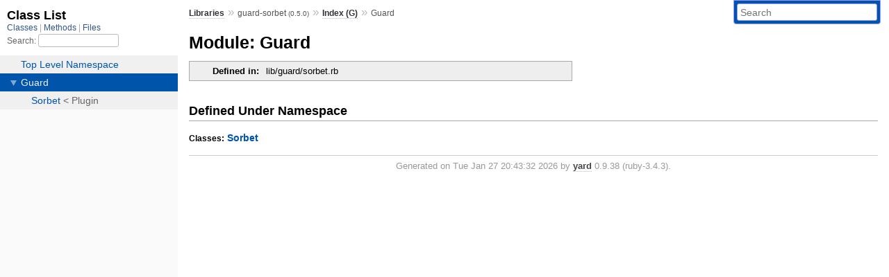

--- FILE ---
content_type: text/html; charset=utf-8
request_url: https://www.rubydoc.info/gems/guard-sorbet/0.5.0/Guard
body_size: 2208
content:
<!DOCTYPE html>
<html>
  <head>
        <title>RubyDoc.info: 
      
  Module: Guard
  
    – Documentation for guard-sorbet (0.5.0)
  
 – RubyDoc.info
</title>
<meta name="viewport" content="width=device-width, initial-scale=1.0">
<meta name="description" content="Documenting RubyGems, Stdlib, and GitHub Projects" />
  <meta name="robots" content="index, follow">
  <link rel="canonical" href="https://www.rubydoc.info/gems/guard-sorbet/0.5.0/Guard">
  <meta property="og:title" content="RubyDoc.info: 
      
  Module: Guard
  
    – Documentation for guard-sorbet (0.5.0)
  
 – RubyDoc.info
">
  <meta property="og:description" content="Documenting RubyGems, Stdlib, and GitHub Projects">
  <meta property="og:image" content="https://www.rubydoc.info/favicon.ico">
  <meta property="og:url" content="https://www.rubydoc.info/gems/guard-sorbet/0.5.0/Guard">
  <meta property="og:type" content="website">

    
      <link rel="icon" href="/favicon.ico" type="image/png">
      <link rel="apple-touch-icon" href="/favicon.ico">
      <script type="importmap" data-turbo-track="reload">{
  "imports": {
    "application": "/assets/application-524bab28.js",
    "yard": "/assets/yard-781b1814.js",
    "@hotwired/turbo-rails": "/assets/turbo.min-1c2d4fbe.js",
    "@hotwired/stimulus": "/assets/stimulus.min-4b1e420e.js",
    "@hotwired/stimulus-loading": "/assets/stimulus-loading-1fc53fe7.js",
    "controllers/application": "/assets/controllers/application-3affb389.js",
    "controllers": "/assets/controllers/index-ee64e1f1.js",
    "controllers/modal_controller": "/assets/controllers/modal_controller-b70d9f9e.js",
    "controllers/path_rewriter_controller": "/assets/controllers/path_rewriter_controller-608cb111.js",
    "controllers/path_saver_controller": "/assets/controllers/path_saver_controller-8ac37b05.js",
    "controllers/rewrite_link_controller": "/assets/controllers/rewrite_link_controller-0d0815e7.js"
  }
}</script>
<link rel="modulepreload" href="/assets/application-524bab28.js">
<link rel="modulepreload" href="/assets/yard-781b1814.js">
<link rel="modulepreload" href="/assets/turbo.min-1c2d4fbe.js">
<link rel="modulepreload" href="/assets/stimulus.min-4b1e420e.js">
<link rel="modulepreload" href="/assets/stimulus-loading-1fc53fe7.js">
<link rel="modulepreload" href="/assets/controllers/application-3affb389.js">
<link rel="modulepreload" href="/assets/controllers/index-ee64e1f1.js">
<link rel="modulepreload" href="/assets/controllers/modal_controller-b70d9f9e.js">
<link rel="modulepreload" href="/assets/controllers/path_rewriter_controller-608cb111.js">
<link rel="modulepreload" href="/assets/controllers/path_saver_controller-8ac37b05.js">
<link rel="modulepreload" href="/assets/controllers/rewrite_link_controller-0d0815e7.js">
<script type="a9a02ec0d66d9d45565bd6bd-module">import "yard"</script>
      <link rel="stylesheet" href="/assets/css/style.css" type="text/css" media="screen" charset="utf-8" />
      <link rel="stylesheet" href="/assets/css/custom.css" type="text/css" media="screen" charset="utf-8" />
    <link rel="stylesheet" href="/assets/css/common.css" type="text/css" media="screen" charset="utf-8" />
      <!-- Google tag (gtag.js) -->
  <script async src="https://www.googletagmanager.com/gtag/js?id=G-DKFNF5C40V" type="a9a02ec0d66d9d45565bd6bd-text/javascript"></script>
  <script type="a9a02ec0d66d9d45565bd6bd-text/javascript">
    window.dataLayer = window.dataLayer || [];
    if (window.gtag) {
      setTimeout(() => {
        gtag('event', 'page_view', {
          page_title: document.title,
          page_location: window.location.href,
        });
      }, 1000);
    } else {
      function gtag(){dataLayer.push(arguments);}
      gtag('consent', 'update', {
      'ad_user_data': 'denied',
      'ad_personalization': 'denied',
      'ad_storage': 'denied',
      'analytics_storage': 'denied'
      });
      gtag('js', new Date());
      gtag('config', 'G-DKFNF5C40V');
    }
  </script>

  </head>
  <body>
    
<script type="a9a02ec0d66d9d45565bd6bd-text/javascript">
  window.yard_library_name = 'guard-sorbet';
  window.yard_library_version = '0.5.0';
</script>

  <link rel="stylesheet" href="/static/gems/guard-sorbet/0.5.0/css/style.css?1768592835" type="text/css" />

  <link rel="stylesheet" href="/static/gems/guard-sorbet/0.5.0/css/common.css?1768592835" type="text/css" />

  <link rel="stylesheet" href="/static/gems/guard-sorbet/0.5.0/css/custom.css?1768592835" type="text/css" />

<script type="a9a02ec0d66d9d45565bd6bd-text/javascript" charset="utf-8">
  pathId = "Guard"
  relpath = '/';
  docsPrefix = '/gems/guard-sorbet/0.5.0';
  listPrefix = '/list/gems/guard-sorbet/0.5.0';
  searchPrefix = '/search/gems/guard-sorbet/0.5.0';
</script>


  <script type="a9a02ec0d66d9d45565bd6bd-text/javascript" charset="utf-8" src="/static/gems/guard-sorbet/0.5.0/js/jquery.js?1768592835"></script>

  <script type="a9a02ec0d66d9d45565bd6bd-text/javascript" charset="utf-8" src="/static/gems/guard-sorbet/0.5.0/js/app.js?1768592835"></script>

  <script type="a9a02ec0d66d9d45565bd6bd-text/javascript" charset="utf-8" src="/static/gems/guard-sorbet/0.5.0/js/autocomplete.js?1768592835"></script>

  <script type="a9a02ec0d66d9d45565bd6bd-text/javascript" charset="utf-8" src="/static/gems/guard-sorbet/0.5.0/js/rubydoc_custom.js?1746321791"></script>

<div class="nav_wrap">
  <iframe id="nav" src="/list/gems/guard-sorbet/0.5.0/class?1"></iframe>
  <div id="resizer"></div>
</div>
<div id="main" tabindex="-1">
  <div id="header">
    <form class="search" method="get" action="/search/gems/guard-sorbet/0.5.0">
  <input name="q" type="search" placeholder="Search" id="search_box" size="30" value="" />
</form>
<script type="a9a02ec0d66d9d45565bd6bd-text/javascript" charset="utf-8">
  $(function() {
    $('#search_box').autocomplete($('#search_box').parent().attr('action'), {
      width: 200,
      formatItem: function(item) {
        var values = item[0].split(",");
        return values[0] + (values[1] == '' ? "" : " <small>(" + values[1] + ")</small>");
      }
    }).result(function(event, item) {
      var values = item[0].split(",")
      $('#search_box').val(values[1]);
      location.href = values[3];
      return false;
    });
  });
</script>

<div id="menu">
  
    <a href="/gems" target="_top">Libraries</a> &raquo;
    <span class="title">guard-sorbet <small>(0.5.0)</small></span>
  
  
    &raquo;
    <a href="/gems/guard-sorbet/0.5.0/index">Index (G)</a> &raquo;
    
    
    <span class='title'>Guard</span>
  
</div>

    <div id="search">
  
    <a class="full_list_link" id="class_list_link"
        href="/list/gems/guard-sorbet/0.5.0/class">

        <svg width="24" height="24">
          <rect x="0" y="4" width="24" height="4" rx="1" ry="1"></rect>
          <rect x="0" y="12" width="24" height="4" rx="1" ry="1"></rect>
          <rect x="0" y="20" width="24" height="4" rx="1" ry="1"></rect>
        </svg>
    </a>
  
</div>
    <div class="clear"></div>
  </div>
  <div id="content"><h1>Module: Guard
  
  
  
</h1>
<div class="box_info">
  

  
  
  
  
  

  

  
  <dl>
    <dt>Defined in:</dt>
    <dd>lib/guard/sorbet.rb</dd>
  </dl>
  
</div>

<h2>Defined Under Namespace</h2>
<p class="children">
  
    
  
    
      <strong class="classes">Classes:</strong> <span class='object_link'><a href="/gems/guard-sorbet/0.5.0/Guard/Sorbet" title="Guard::Sorbet (class)">Sorbet</a></span>
    
  
</p>









</div>
  <div id="footer">
  Generated on Tue Jan 27 20:43:32 2026 by
  <a href="https://yardoc.org" title="Yay! A Ruby Documentation Tool" target="_parent">yard</a>
  0.9.38 (ruby-3.4.3).
</div>

</div>


  <script src="/cdn-cgi/scripts/7d0fa10a/cloudflare-static/rocket-loader.min.js" data-cf-settings="a9a02ec0d66d9d45565bd6bd-|49" defer></script><script defer src="https://static.cloudflareinsights.com/beacon.min.js/vcd15cbe7772f49c399c6a5babf22c1241717689176015" integrity="sha512-ZpsOmlRQV6y907TI0dKBHq9Md29nnaEIPlkf84rnaERnq6zvWvPUqr2ft8M1aS28oN72PdrCzSjY4U6VaAw1EQ==" data-cf-beacon='{"version":"2024.11.0","token":"9f9e821d93554a138f3a1020b738c77e","r":1,"server_timing":{"name":{"cfCacheStatus":true,"cfEdge":true,"cfExtPri":true,"cfL4":true,"cfOrigin":true,"cfSpeedBrain":true},"location_startswith":null}}' crossorigin="anonymous"></script>
</body>
</html>


--- FILE ---
content_type: text/html; charset=utf-8
request_url: https://www.rubydoc.info/list/gems/guard-sorbet/0.5.0/class?1
body_size: 1006
content:
<!DOCTYPE html>
<html>
  <head>
        <title>RubyDoc.info: 
      Class List – RubyDoc.info
</title>
<meta name="viewport" content="width=device-width, initial-scale=1.0">
<meta name="description" content="Documenting RubyGems, Stdlib, and GitHub Projects" />
  <meta name="robots" content="index, follow">
  <link rel="canonical" href="https://www.rubydoc.info/list/gems/guard-sorbet/0.5.0/class?1">
  <meta property="og:title" content="RubyDoc.info: 
      Class List – RubyDoc.info
">
  <meta property="og:description" content="Documenting RubyGems, Stdlib, and GitHub Projects">
  <meta property="og:image" content="https://www.rubydoc.info/favicon.ico?1">
  <meta property="og:url" content="https://www.rubydoc.info/list/gems/guard-sorbet/0.5.0/class?1">
  <meta property="og:type" content="website">

    
      <link rel="stylesheet" href="/assets/css/full_list.css" type="text/css" media="screen" charset="utf-8" />
    <link rel="stylesheet" href="/assets/css/common.css" type="text/css" media="screen" charset="utf-8" />
      <!-- Google tag (gtag.js) -->
  <script async src="https://www.googletagmanager.com/gtag/js?id=G-DKFNF5C40V" type="9981dc3ffbb1681540e91197-text/javascript"></script>
  <script type="9981dc3ffbb1681540e91197-text/javascript">
    window.dataLayer = window.dataLayer || [];
    if (window.gtag) {
      setTimeout(() => {
        gtag('event', 'page_view', {
          page_title: document.title,
          page_location: window.location.href,
        });
      }, 1000);
    } else {
      function gtag(){dataLayer.push(arguments);}
      gtag('consent', 'update', {
      'ad_user_data': 'denied',
      'ad_personalization': 'denied',
      'ad_storage': 'denied',
      'analytics_storage': 'denied'
      });
      gtag('js', new Date());
      gtag('config', 'G-DKFNF5C40V');
    }
  </script>

  </head>
  <body>
    

  <link rel="stylesheet" href="/static/gems/guard-sorbet/0.5.0/css/full_list.css?1768592835" type="text/css" media="screen" />

  <link rel="stylesheet" href="/static/gems/guard-sorbet/0.5.0/css/common.css?1768592835" type="text/css" media="screen" />


  <script type="9981dc3ffbb1681540e91197-text/javascript" charset="utf-8" src="/static/gems/guard-sorbet/0.5.0/js/jquery.js?1768592835"></script>

  <script type="9981dc3ffbb1681540e91197-text/javascript" charset="utf-8" src="/static/gems/guard-sorbet/0.5.0/js/full_list.js?1768592835"></script>

<base id="base_target" target="_parent" />
<div id="content">
  <div class="fixed_header">
    <h1 id="full_list_header">Class List</h1>
    <div id="full_list_nav">
      
        <span><a target="_self" href="/list/gems/guard-sorbet/0.5.0/class">
            Classes
          </a></span>
      
        <span><a target="_self" href="/list/gems/guard-sorbet/0.5.0/method">
            Methods
          </a></span>
      
        <span><a target="_self" href="/list/gems/guard-sorbet/0.5.0/file">
            Files
          </a></span>
      
    </div>
    <div id="search">
      <label for="search-class">Search:</label>
      <input id="search-class" type="text" />
    </div>
  </div>
  <ul id="full_list" class="class">
    <li id="object_" class="odd"><div class="item" style="padding-left:30px"><span class='object_link'><a href="/gems/guard-sorbet/0.5.0/toplevel" title="Top Level Namespace (root)">Top Level Namespace</a></span></div></li>
<li id='object_Guard' class='even'><div class='item' style='padding-left:30px'><a tabindex='0' class='toggle' role='button' aria-label='Guard child nodes' aria-expanded='false' aria-controls='object_Guard'></a> <span class='object_link'><a href="/gems/guard-sorbet/0.5.0/Guard" title="Guard (module)">Guard</a></span><small class='search_info'>Top Level Namespace</small></div><div aria-labelledby='object_Guard'><ul><li id='object_Guard::Sorbet' class='collapsed odd'><div class='item' style='padding-left:45px'><span class='object_link'><a href="/gems/guard-sorbet/0.5.0/Guard/Sorbet" title="Guard::Sorbet (class)">Sorbet</a></span> &lt; Plugin<small class='search_info'>Guard</small></div></li></ul></div></li>

  </ul>
</div>


  <script src="/cdn-cgi/scripts/7d0fa10a/cloudflare-static/rocket-loader.min.js" data-cf-settings="9981dc3ffbb1681540e91197-|49" defer></script><script defer src="https://static.cloudflareinsights.com/beacon.min.js/vcd15cbe7772f49c399c6a5babf22c1241717689176015" integrity="sha512-ZpsOmlRQV6y907TI0dKBHq9Md29nnaEIPlkf84rnaERnq6zvWvPUqr2ft8M1aS28oN72PdrCzSjY4U6VaAw1EQ==" data-cf-beacon='{"version":"2024.11.0","token":"9f9e821d93554a138f3a1020b738c77e","r":1,"server_timing":{"name":{"cfCacheStatus":true,"cfEdge":true,"cfExtPri":true,"cfL4":true,"cfOrigin":true,"cfSpeedBrain":true},"location_startswith":null}}' crossorigin="anonymous"></script>
</body>
</html>
